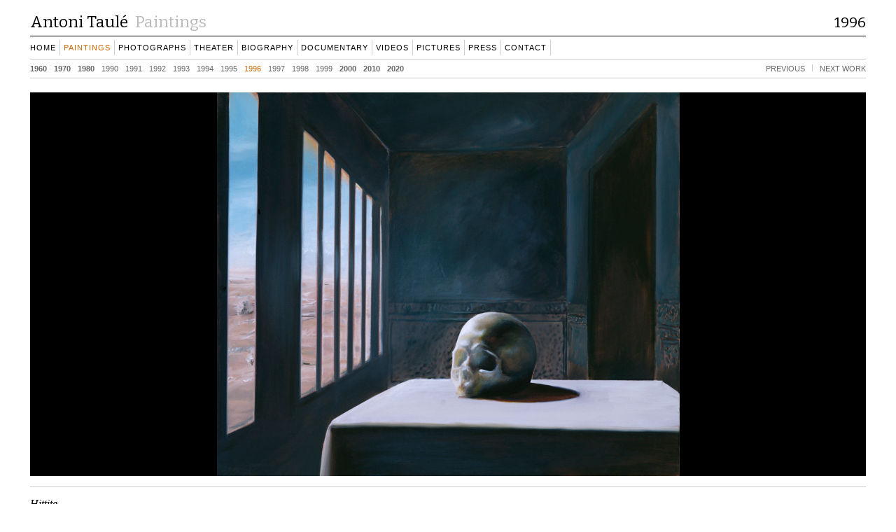

--- FILE ---
content_type: text/html; charset=UTF-8
request_url: https://www.antonitaule.com/paintings/hittite/
body_size: 4529
content:
<!DOCTYPE html><html lang="fr"><head><meta charset="UTF-8"><title>Antoni Taulé &raquo; Hittite</title><meta name="keywords" content="antoni taule, antoni taulé, art, arts, artiste, artist, painting, peinture"><meta name="description" content="Antoni Taulé - official website. News, works, biography, press. "><meta name = "viewport" content="width=device-width, initial-scale=1.0"><meta http-equiv="X-UA-Compatible" content="IE=Edge"><link rel="apple-touch-icon" sizes="57x57" href="/FAVICON/apple-icon-57x57.png"><link rel="apple-touch-icon" sizes="60x60" href="/FAVICON/apple-icon-60x60.png"><link rel="apple-touch-icon" sizes="72x72" href="/FAVICON/apple-icon-72x72.png"><link rel="apple-touch-icon" sizes="76x76" href="/FAVICON/apple-icon-76x76.png"><link rel="apple-touch-icon" sizes="114x114" href="/FAVICON/apple-icon-114x114.png"><link rel="apple-touch-icon" sizes="120x120" href="/FAVICON/apple-icon-120x120.png"><link rel="apple-touch-icon" sizes="144x144" href="/FAVICON/apple-icon-144x144.png"><link rel="apple-touch-icon" sizes="152x152" href="/FAVICON/apple-icon-152x152.png"><link rel="apple-touch-icon" sizes="180x180" href="/FAVICON/apple-icon-180x180.png"><link rel="icon" type="image/FAVICON/png" sizes="192x192" href="/FAVICON/android-icon-192x192.png"><link rel="icon" type="image/FAVICON/png" sizes="32x32" href="/FAVICON/favicon-32x32.png"><link rel="icon" type="image/FAVICON/png" sizes="96x96" href="/FAVICON/favicon-96x96.png"><link rel="icon" type="image/FAVICON/png" sizes="16x16" href="/FAVICON/favicon-16x16.png"><link rel="manifest" href="/FAVICON/manifest.json"><meta name="msapplication-TileColor" content="#ffffff"><meta name="msapplication-TileImage" content="/FAVICON/ms-icon-144x144.png"><meta name="theme-color" content="#ffffff"><!--meta name="google-site-verification" content="jtBWxpoHpyzEcr1clktCNtU0IiR8vB0aa0Lab1KOfFA"><link href="http://fonts.googleapis.com/css?family=Bitter&amp;subset=latin,latin-ext" rel="stylesheet" type="text/css"><link rel="stylesheet" type="text/css" href="tech/styles.css"><link rel="stylesheet" type="text/css" href="tech/imprimer.css" media="print"--><!--script type="text/javascript" async="" src="http://www.google-analytics.com/ga.js"></script--><link rel='dns-prefetch' href='//fonts.googleapis.com' /><link rel='dns-prefetch' href='//s.w.org' /><link rel="alternate" type="application/rss+xml" title="Antoni Taulé &raquo; Hittite Flux des commentaires" href="https://www.antonitaule.com/paintings/hittite/feed/" /><link rel='stylesheet' id='wp-block-library-css' href='https://www.antonitaule.com/v2/wp-includes/css/dist/block-library/style.min.css?ver=5.1.21' type='text/css' media='all' /><link rel='stylesheet' id='styles-css' href='https://www.antonitaule.com/v2/wp-content/themes/antonitaule-theme/style.css?ver=13.6' type='text/css' media='screen' /><link rel='stylesheet' id='styles-impression-css' href='https://www.antonitaule.com/v2/wp-content/themes/antonitaule-theme/styles-imprimer.css?ver=13.6' type='text/css' media='print' /><link rel='stylesheet' id='bootstrap-css' href='https://www.antonitaule.com/v2/wp-content/themes/antonitaule-theme/biblio/bootstrap.min.css?ver=13.6' type='text/css' media='all' /><link rel='stylesheet' id='styles-fontes-css' href='https://fonts.googleapis.com/css?family=Bitter&#038;subset=latin%2Clatin-ext&#038;ver=13.6' type='text/css' media='all' /><script type='text/javascript' src='https://www.antonitaule.com/v2/wp-includes/js/jquery/jquery.js?ver=1.12.4'></script><script type='text/javascript' src='https://www.antonitaule.com/v2/wp-includes/js/jquery/jquery-migrate.min.js?ver=1.4.1'></script><script type='text/javascript' src='https://www.antonitaule.com/v2/wp-content/themes/antonitaule-theme/biblio/bootstrap.min.js?ver=5.1.21'></script><link rel='https://api.w.org/' href='https://www.antonitaule.com/wp-json/' /><link rel="EditURI" type="application/rsd+xml" title="RSD" href="https://www.antonitaule.com/v2/xmlrpc.php?rsd" /><link rel="wlwmanifest" type="application/wlwmanifest+xml" href="https://www.antonitaule.com/v2/wp-includes/wlwmanifest.xml" /> <link rel='prev' title='Samsu-Iluna' href='https://www.antonitaule.com/paintings/samsu-iluna/' /><link rel='next' title='Hadatu' href='https://www.antonitaule.com/paintings/hadatu/' /><meta name="generator" content="WordPress 5.1.21" /><link rel="canonical" href="https://www.antonitaule.com/paintings/hittite/" /><link rel='shortlink' href='https://www.antonitaule.com/?p=7940' /><link rel="alternate" type="application/json+oembed" href="https://www.antonitaule.com/wp-json/oembed/1.0/embed?url=https%3A%2F%2Fwww.antonitaule.com%2Fpaintings%2Fhittite%2F" /><link rel="alternate" type="text/xml+oembed" href="https://www.antonitaule.com/wp-json/oembed/1.0/embed?url=https%3A%2F%2Fwww.antonitaule.com%2Fpaintings%2Fhittite%2F&#038;format=xml" /><style type="text/css"> #menu_2 ul li a { white-space: nowrap } .premier#menu_navigation { left: 730px; } .dernier#menu_navigation { left: 730px; } @media screen and (max-width: 560px) {#page {width: 374px; } #menu_2 ul { position: static !important; } #menu_navigation { clear: both; float: right; } .liste #contenu #commentaire { float: none; width: 100%; } .liste.annees div#liste_oeuvres { width: 100%; } .titre-contact { display: block; margin-bottom: 15px; } .tel-contact { display: block; margin-left: 0; margin-top: 6px; } .sep-contact { display: none; } .avertissement { font-size: 23px; } .adresse-contact { margin-left: 0 !important; } #menu_titre h3 { display: none; } #menu_2 { padding-bottom: 4px; } .flickity-viewport { height: 350px; } .gallery-cell { height: 350px; line-height: 350px; } .flickity-prev-next-button.previous { background-color: transparent !important; bottom: auto; height: 70px; left: auto; right: 80px; } .flickity-prev-next-button.next { background-color: transparent !important; bottom: auto; height: 70px; } .bt-archive-video { width: 100% !important; } .galerie-actualite .flickity-viewport { height: 350px; } .gallery-cell iframe { width: 100%; height: 90%; } .image-galerie { vertical-align: bottom; } .biographie #infos_biographie { float: none; width: 100%; margin-bottom: 20px; } .bloc-biographie { float: none !important; width: 100% !important; margin-right: 0 !important; } .vignette-lien-grande { height: 165px; line-height: 165px; } .vignette-lien-grande > span { padding: 0; } #liste_documents .annee_documents { float: none; width: auto; margin-right: 10px; } #liste_documents .bloc-annee { float: none; width: auto; } #liste_documents .annee_documents h4 { height: auto; } }
@media screen and (min-width: 560px) and (max-width: 732px) {#page {width: 546px; } .tel-contact { display: block; margin-left: 95px; margin-top: 6px; } .sep-contact { display: none; } .avertissement { font-size: 23px; }#menu_titre h3 { display: none; } #menu_2 { padding-bottom: 4px; } .flickity-viewport { height: 350px; } .gallery-cell { height: 350px; line-height: 350px; } .flickity-prev-next-button.previous { background-color: transparent !important; bottom: auto; height: 70px; left: auto; right: 80px; } .flickity-prev-next-button.next { background-color: transparent !important; bottom: auto; height: 70px; } .bt-archive-video { width: 100% !important; } .galerie-actualite .flickity-viewport { height: 350px; } .gallery-cell iframe { width: 100%; height: 90%; } .image-galerie { vertical-align: bottom; } .biographie #infos_biographie { float: none; width: 100%; margin-bottom: 20px; } .bloc-biographie { float: none !important; width: 100% !important; margin-right: 0 !important; } .vignette-lien-grande { height: 165px; line-height: 165px; } .vignette-lien-grande > span { padding: 0; } #liste_documents .annee_documents { float: none; width: auto; margin-right: 10px; } #liste_documents .bloc-annee { float: none; width: auto; } #liste_documents .annee_documents h4 { height: auto; } }
@media screen and (min-width: 732px) and (max-width: 904px) {#page {width: 718px; } }
@media screen and (min-width: 904px) and (max-width: 1076px) {#page {width: 890px; } }
@media screen and (min-width: 1076px) and (max-width: 1248px) {#page {width: 1062px; } }
@media screen and (min-width: 1248px) and (max-width: 1420px) {#page {width: 1234px; } }
@media screen and (min-width: 1420px) and (max-width: 1592px) {#page {width: 1406px; } }
@media screen and (min-width: 1592px) and (max-width: 1764px) {#page {width: 1578px; } } @media screen and (max-width: 375px) { #page {width: 317px; } #menu_titre { height: 50px;} } @media screen and (max-width: 730px) { #menu_2 ul { position: static !important;;; } } @media screen and (max-width: 1000px) { .bloc-rubrique-2 { width: 49%; margin-left: 1%; } } @media screen and (max-width: 732px) { .bloc-rubrique-2 { margin-bottom: 3px; } } @media screen and (min-width: 1240px) { .vignette-video { height: 233px; } } @media screen and (max-width: 904px) and (min-width: 560px) { .vignette-video { width: 48.9%; } } @media screen and (max-width: 732px) { .vignette-video { height: 170px; } } @media screen and (max-width: 560px) { .vignette-video { width: 97.4%; } } </style><script type="text/javascript">var $UriServeur = 'https://www.antonitaule.com';	var $Mobile = false;	var $Test = false;</script><!--script type="text/javascript"> var _gaq = _gaq || []; _gaq.push(['_setAccount', 'UA-19819547-2']); _gaq.push(['_trackPageview']); (function() {	var ga = document.createElement('script'); ga.type = 'text/javascript'; ga.async = true;	ga.src = ('https:' == document.location.protocol ? 'https://ssl' : 'http://www') + '.google-analytics.com/ga.js';	var s = document.getElementsByTagName('script')[0]; s.parentNode.insertBefore(ga, s); })();</script--></head><body class="oeuvre"><div id="page"><div id="menu_titre" class="clearfix"><h1><a href="https://www.antonitaule.com"><span>Antoni Taulé</span></a></h1><h2><a href="https://www.antonitaule.com/paintings/"><span>Paintings</span></a></h2><h3 class="titre-sous-rubrique annee"><a href="https://www.antonitaule.com/paintings//year/1996"><span>1996</span></a></h3><div class="clear"></div></div><div id="menu_rubriques" class="clearfix"><ul class="clearfix"><li id="rub-accueil" class=""><a href="https://www.antonitaule.com"><span>Home</span></a></li><li id="rub-peintures" class="rubrique_courante"><a href="https://www.antonitaule.com/paintings/"><span>Paintings</span></a></li><li id="rub-photographies" class=""><a href="https://www.antonitaule.com/photographs/"><span>Photographs</span></a></li><li id="rub-decors" class=""><a href="https://www.antonitaule.com/theater/"><span>Theater</span></a></li><li id="rub-biographie" class=""><a href="https://www.antonitaule.com/biography/"><span>Biography</span></a></li><li id="rub-documentary" class=""><a href="https://www.antonitaule.com/art-documentary/"><span>Documentary</span></a></li><li id="rub-video" class=""><a href="https://www.antonitaule.com/videos/"><span>Videos</span></a></li><!--li style="" class=""><a href="https://www.antonitaule.com/diaporamas/"><span>Slideshow</span></a></li--><li id="rub-icono" class=""><a href="https://www.antonitaule.com/pictures/"><span>Pictures</span></a></li><li id="rub-presse" class=""><a href="https://www.antonitaule.com/press/"><span>Press</span></a></li><li id="rub-contact" class=""><a href="https://www.antonitaule.com/contacting/"><span>Contact</span></a></li><!--li id="rub-recherche" class=""><a href="#" class="icone-recherche"></a></li--></ul></div><div id="menu_2" class="clearfix"><ul id="menu_annees" class="a0"><li class="decennie a1960"><a href="https://www.antonitaule.com/paintings/year/1961/">1960</a></li><li class="decennie a1970"><a href="https://www.antonitaule.com/paintings/year/1970/">1970</a></li><li class="decennie a1980"><a href="https://www.antonitaule.com/paintings/year/1980/">1980</a></li><li class="a1990 "><a href="https://www.antonitaule.com/paintings/year/1990/">1990</a></li><li class="a1990 "><a href="https://www.antonitaule.com/paintings/year/1991/">1991</a></li><li class="a1990 "><a href="https://www.antonitaule.com/paintings/year/1992/">1992</a></li><li class="a1990 "><a href="https://www.antonitaule.com/paintings/year/1993/">1993</a></li><li class="a1990 "><a href="https://www.antonitaule.com/paintings/year/1994/">1994</a></li><li class="a1990 "><a href="https://www.antonitaule.com/paintings/year/1995/">1995</a></li><li class="a1990 selection"><a href="https://www.antonitaule.com/paintings/year/1996/">1996</a></li><li class="a1990 "><a href="https://www.antonitaule.com/paintings/year/1997/">1997</a></li><li class="a1990 "><a href="https://www.antonitaule.com/paintings/year/1998/">1998</a></li><li class="a1990 "><a href="https://www.antonitaule.com/paintings/year/1999/">1999</a></li><li class="decennie a2000"><a href="https://www.antonitaule.com/paintings/year/2000/">2000</a></li><li class="decennie a2010"><a href="https://www.antonitaule.com/paintings/year/2010/">2010</a></li><li class="decennie a2020"><a href="https://www.antonitaule.com/paintings/year/2020/">2020</a></li></ul><ul id="menu_navigation" class=""><li class="precedent"><a href="https://www.antonitaule.com/paintings/samsu-iluna/" data-toggle="tooltip" title="[right arrow]" class="menu-clavier">previous <span>WORK</span></a></li><li class="suivant"><a href="https://www.antonitaule.com/paintings/hadatu/" data-toggle="tooltip" title="[left arrow]" class="menu-clavier">next WORK</a></li></ul><div class="clear"></div></div><div id="contenu"><div id="reproduction_oeuvre"><div id="oeuvre" data-uri-oeuvre="https://www.antonitaule.com//reproductions/L1323/oeuvre-Antoni-Taule-hittite.jpg" style="height: 400px; min-height: 310px;"><h2 class="lien-image-oeuvre"><a class="bloc-image-oeuvre" href="https://www.antonitaule.com//reproductions/L1323/oeuvre-Antoni-Taule-hittite.jpg" onclick="return false" style=" "><img style="" class="image-oeuvre horizontale" src="https://www.antonitaule.com/reproductions/L1323/oeuvre-Antoni-Taule-hittite.jpg" alt="&oelig;uvre Antoni Taul&eacute; " width="850" height="705" /></a></h2></div><script type="text/javascript">// FormatImages();</script><div id="cartel_oeuvre" class="oeuvre"><div class="infos" style="min-height: 53px;"><div id="texte_infos"><h1><span class="titre_oeuvre"><em>Hittite</em></span></h1><div class="annee "><a id="annee_oeuvre" href="https://www.antonitaule.com/paintings//year/1996">1996 </a></div><div class="technique">huile sur toile</div><div class="format"> 46 x <span id="largeur">55 </span> cm</div><div class="numero_inventaire"> Inv. 1323</div></div></div><div class="clear"></div></div><div id="bloc-motscles-page" style="paddiny-top: 5px;"><div id="listes-motscles-page"></div><div class="clear" ></div></div></div><div class="clear"></div></div><!-- fin contenu --><div id="fb-root"></div><!--div class="bloc-rechercher"><div id="menu-recherche" style=""><input class="typeahead form-control champ-recherche" type="text" placeholder="rechercher des titres" /></div><span class="fermer-galerie" style="left: auto; right: 15px; top: 15px;" onclick="$j('#contenu').css('height','auto').children().show();$j('.bloc-rechercher').insertAfter('#contenu').hide()"></span></div--><div id="pied_de_page" style="position: relative; margin: 10px 20px 10px 20px; line-height: 2;"><h6 class="btns-pdp-1" style="margin-bottom: 12px; float: left; margin: 0; color: #999; margin-right: 15px; "><span style="font-weight: normal;">©</span> <a style="font-family: 'Bitter', serif; letter-spacing: normal;" class="lien-pied-de-page" href="http://www.antonitaule.com">Antoni Taulé</a> <span style="font-weight: normal;">2008-2026</span></h6><h6 class="btns-pdp-2" style="margin-bottom: 12px; float: left; margin: 0; color: #666; font-weight: normal; margin-right: 15px;"><a class="lien-pied-de-page" href="https://www.antonitaule.com/contacting/">Contact</a></h6><h6 class="btns-edit" style="margin-bottom: 12px; float: left; margin: 0; color: #999; font-weight: normal;"><!--a class="lien-pied-de-page" href="https://www.facebook.com/antoni.taule" target="ext">Following </a--><a style="vertical-align: middle;" href="https://www.instagram.com/antonitaule/" target="ext" class="ln-instagram" data-toggle="tooltip" data-placement="top" title="Antoni Taulé on Instagram"></a><a style="vertical-align: middle;" href="https://www.facebook.com/antoni.taule" target="ext" class="ln-facebook" data-toggle="tooltip" data-placement="top" title="Antoni Taulé on Facebook"></a><a style=" position: absolute; right: 0; height: 30px; width: 30px;" href="https://www.antonitaule.com/v2/wp-login.php?redirect_to=https%3A%2F%2Fwww.antonitaule.com%3A443%2Fpaintings%2Fhittite%2F" class="" title="Connexion"><!--svg xmlns="http://www.w3.org/2000/svg" width="22" height="22" fill="currentColor" class="bi bi-slash-circle" viewBox="0 0 16 16" style="vertical-align: middle;"> <path d="M8 15A7 7 0 1 1 8 1a7 7 0 0 1 0 14zm0 1A8 8 0 1 0 8 0a8 8 0 0 0 0 16z"/> <path d="M11.354 4.646a.5.5 0 0 0-.708 0l-6 6a.5.5 0 0 0 .708.708l6-6a.5.5 0 0 0 0-.708z"/></svg--><svg xmlns="http://www.w3.org/2000/svg" width="24" height="24" fill="currentColor" class="bi bi-power" viewBox="0 0 16 16"> <path d="M7.5 1v7h1V1h-1z"/> <path d="M3 8.812a4.999 4.999 0 0 1 2.578-4.375l-.485-.874A6 6 0 1 0 11 3.616l-.501.865A5 5 0 1 1 3 8.812z"/></svg></a></h6><div class="clear"></div></div><div style="color: #ccc"></div></div><!-- fin page --><div style="display: none;font-family: 'Bitter', serif; color: #000; font-size: 28px; letter-spacing: 1px; color: #000;">Antoni Taulé</div><div class="modal" tabindex="-1" style="display: none;" target> <div class="modal-dialog"> <div class="modal-content"> <!--div class="modal-header"> <button type="button" class="close" data-dismiss="modal" aria-label="Close"><span aria-hidden="true">&times;</span></button> <h4 class="modal-title">Modal title</h4> </div--> <div class="modal-body"> <div style=""></div> </div> <div class="modal-footer"> <span style="cursor: pointer; font-family: sans-serif; " data-dismiss="modal">X</span> </div> </div><!-- /.modal-content --> </div><!-- /.modal-dialog --></div><!-- /.modal --><div style="position: fixed; width: 25px; height: 25px; right: 2px; top: 2px;" class="bloc-lien-editer"><div class="liens-editer"><a class="lien-connecter" target="int" href="https://www.antonitaule.com/v2/wp-admin/"></a></div></div><script type='text/javascript' src='https://www.antonitaule.com/v2/wp-content/themes/antonitaule-theme/scripts.js?ver=13.6'></script><script type='text/javascript' src='https://www.antonitaule.com/v2/wp-content/themes/antonitaule-theme/biblio/flickity.pkgd.min.js?ver=13.6'></script><script type='text/javascript' src='https://www.antonitaule.com/v2/wp-content/themes/antonitaule-theme/biblio/froogaloop.js?ver=13.6'></script><script type='text/javascript' src='https://www.antonitaule.com/v2/wp-includes/js/wp-embed.min.js?ver=5.1.21'></script></body></html>

--- FILE ---
content_type: text/css
request_url: https://www.antonitaule.com/v2/wp-content/themes/antonitaule-theme/styles-imprimer.css?ver=13.6
body_size: 379
content:
body { background: transparent !important }

#menu_rubriques { display: none }
#menu_2 { display: none }
.oeuvre #menu_titre h3 { display: none }
#menu_oeuvres { display: none }
#menu_autres { display: none }

#zoom-span, #cache, #cache2 { display: none !important }
#oeuvre, #texte_infos { visibility: visible !important }

#menu_titre h1 a{ background: none !important; }
#menu_titre h2 a{ background: none !important; }

#menu_titre span { display: block !important; color: #000; }

#menu_titre a { text-decoration: none; }

#menu_titre {  }

.liste.annees h3.annee { display: none; }

.vignette-lien { text-decoration: none; color: #000; }

.oeuvre #contenu #cartel_oeuvre .infos { background: transparent; color: #000;  }

.oeuvre #contenu #cartel_oeuvre .infos a { color: #000 }

.oeuvre #cartel_oeuvre .infos .annee a#annee_oeuvre { color: #000 !important }

#pied_de_page { display: block !important; clear: both !important; }
#pied_de_page h6 { display: none }

#pied_de_page p{ display: block; color: #666; margin: 0 }

.bibliographie #menu_2 { display: block; visibility: hidden }

.lien-editer, .lien-editer-2, .lien-connecter { display: none; }

.vignette_lien .titre_oeuvre {
	display: block;
}

#oeuvre {
	background: none !important;
	height: auto !important;
}

.image-oeuvre {
	visibility: visible !important;
}

.oeuvre #reproduction_oeuvre #oeuvre img { display: block !important; visibility: visible !important; }

#bloc-motscles-page {
	display: none !important;
}